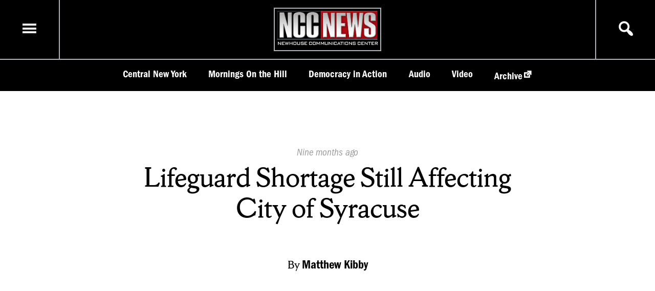

--- FILE ---
content_type: text/html; charset=UTF-8
request_url: https://nccnews.newhouse.syr.edu/lifeguard-shortage-still-affecting-city-of-syracuse/
body_size: 8915
content:
<!DOCTYPE html>
<html lang="en">
<head>
<meta charset="UTF-8">
<meta name="viewport" content="width=device-width, initial-scale=1.0">
<meta http-equiv="X-UA-Compatible" content="ie=edge">

	<meta property="og:title" content="Lifeguard Shortage still affecting City of Syracuse "/>
	<meta property="og:description" content="The national lifeguard shortage has not stopped affecting Syracuse, but the city is implementing different measures to try and keep all eight pools open this summer. "/>
	<meta property="og:image" content="https://nccnews.newhouse.syr.edu/wp-content/uploads/Header-4_600x400_acf_cropped.jpg"/> 
	<meta property="og:url" content="https://nccnews.newhouse.syr.edu/lifeguard-shortage-still-affecting-city-of-syracuse/"/>
	<meta name="twitter:title" content="Lifeguard Shortage Still Affecting City of Syracuse"/>
<!-- 	<meta name="twitter:image" content=""/> -->
	<meta name="twitter:description" content="The national lifeguard shortage has not stopped affecting Syracuse, but the city is implementing different measures to try and keep all eight pools open this summer. "/>
	<link rel="canonical" href="https://nccnews.newhouse.syr.edu/lifeguard-shortage-still-affecting-city-of-syracuse/">

	<meta property="og:type" content="website" />
	<meta property="og:site_name" content="NCC News" />
	<meta name="twitter:card" content="summary_large_image"/>
	<meta name="twitter:site" content="@NCCNewsOnline"/>
	<meta name="twitter:creator" content="@NCCNewsOnline"/>
<title>
 &raquo; Lifeguard Shortage Still Affecting City of Syracuse</title>
<link rel="profile" href="http:gmpg.org/xfn/11" />
<link rel="pingback" href="https://nccnews.newhouse.syr.edu/xmlrpc.php">
<script async src="https://www.googletagmanager.com/gtag/js?id=UA-152542077-1"></script>
<script>
  window.dataLayer = window.dataLayer || [];
  function gtag(){dataLayer.push(arguments);}
  gtag('js', new Date());

  gtag('config', 'UA-152542077-1');
</script>
<link rel='dns-prefetch' href='//use.typekit.net' />
<link rel='dns-prefetch' href='//s.w.org' />
<link rel="alternate" type="application/rss+xml" title="NCC News &raquo; Lifeguard Shortage Still Affecting City of Syracuse Comments Feed" href="https://nccnews.newhouse.syr.edu/lifeguard-shortage-still-affecting-city-of-syracuse/feed/" />
<link rel='stylesheet' id='wp-block-library-css'  href='https://nccnews.newhouse.syr.edu/wp-includes/css/dist/block-library/style.min.css?ver=5.0.24' type='text/css' media='all' />
<link rel='stylesheet' id='ncc-news-css'  href='https://nccnews.newhouse.syr.edu/wp-content/themes/nccnews/style.css?ver=5.0.24' type='text/css' media='all' />
<link rel='stylesheet' id='type-kit-css'  href='https://use.typekit.net/tdg7uvx.css?ver=5.0.24' type='text/css' media='all' />
<link rel='stylesheet' id='dashicons-css'  href='https://nccnews.newhouse.syr.edu/wp-includes/css/dashicons.min.css?ver=5.0.24' type='text/css' media='all' />
<script type='text/javascript' src='https://nccnews.newhouse.syr.edu/wp-content/themes/nccnews/js/main.js?ver=1'></script>
<script type='text/javascript'>
/* <![CDATA[ */
var params = {"ajaxurl":"https:\/\/nccnews.newhouse.syr.edu\/wp-admin\/admin-ajax.php","postRest":"https:\/\/nccnews.newhouse.syr.edu\/wp-json\/wp\/v2\/","postEdit":"https:\/\/nccnews.newhouse.syr.edu\/wp-admin\/post.php?action=edit&post="};
/* ]]> */
</script>
<script type='text/javascript' src='https://nccnews.newhouse.syr.edu/wp-content/themes/nccnews/js/search.js?ver=1'></script>
<script type='text/javascript' src='https://nccnews.newhouse.syr.edu/wp-content/themes/nccnews/js/gallery.js?ver=1'></script>
<script type='text/javascript'>
/* <![CDATA[ */
var wpstg = {"nonce":"0cbb2792ed"};
/* ]]> */
</script>
<script type='text/javascript' src='https://nccnews.newhouse.syr.edu/wp-content/plugins/wp-staging-pro/assets/js/dist/wpstg-blank-loader.js?ver=5.0.24'></script>
<link rel='https://api.w.org/' href='https://nccnews.newhouse.syr.edu/wp-json/' />
<link rel='prev' title='Local Boxing Gym Gives Hope to Parkinson&#8217;s Patients' href='https://nccnews.newhouse.syr.edu/local-boxing-gym-gives-hope-to-parkinsons-patients/' />
<link rel='next' title='Odyssey of the Mind State Finals Brings Creativity to Syracuse' href='https://nccnews.newhouse.syr.edu/odyssey-of-the-mind-state-finals-brings-creativity-to-syracuse/' />
<link rel="canonical" href="https://nccnews.newhouse.syr.edu/lifeguard-shortage-still-affecting-city-of-syracuse/" />
<link rel='shortlink' href='https://nccnews.newhouse.syr.edu/?p=91984' />
<link rel="alternate" type="application/json+oembed" href="https://nccnews.newhouse.syr.edu/wp-json/oembed/1.0/embed?url=https%3A%2F%2Fnccnews.newhouse.syr.edu%2Flifeguard-shortage-still-affecting-city-of-syracuse%2F" />
<link rel="alternate" type="text/xml+oembed" href="https://nccnews.newhouse.syr.edu/wp-json/oembed/1.0/embed?url=https%3A%2F%2Fnccnews.newhouse.syr.edu%2Flifeguard-shortage-still-affecting-city-of-syracuse%2F&#038;format=xml" />
        <!-- MU-GTM Plugin -->
        <!-- Google Tag Manager -->
        <script>(function(w,d,s,l,i){w[l]=w[l]||[];w[l].push({'gtm.start':
        new Date().getTime(),event:'gtm.js'});var f=d.getElementsByTagName(s)[0],
        j=d.createElement(s),dl=l!='dataLayer'?'&l='+l:'';j.async=true;j.src=
        'https://www.googletagmanager.com/gtm.js?id='+i+dl;f.parentNode.insertBefore(j,f);
        })(window,document,'script','dataLayer','GTM-5FC97GL');</script>
        <!-- End Google Tag Manager -->
    		<style type="text/css" id="wp-custom-css">
			.twitter-feed-block {
    display: none;		</style>
	</head>
<body class="post-template-default single single-post postid-91984 single-format-standard">
	<div id="site">
	<div id="search-modal" class='modal hidden'>
	<div class="modal-overlay"></div>
	<div class="modal-content">
		<span tabindex="-1" class="dashicons dashicons-no search-toggle modal-close circle-icon"></span>
		<section id="search-posts-section">
			<h4>Search Posts</h4>
			
<form role="search" method="get" class="search-form" action="https://nccnews.newhouse.syr.edu/">
	<div class="basic-search">
		<label for="search-form">
			<span class="screen-reader-text">Search for:</span>
		</label>
		<input 
			type="search" 
			id="search-form" 
			class="search-field" 
			placeholder="Search &hellip;" 
			value="" 
			name="s" 
		/>
		<button type="submit" class="search-submit">
			<span class="dashicons dashicons-search"></span>
			<span class="screen-reader-text">Search</span>
		</button>	
	</div>
	<div class="more-options-container">
		<input type="checkbox" name="advanced-options" id="advanced-options">
		<span class="small-text">Show Advanced Options</span>
	</div>

	<div class="search-filters collapse">
		<h4>Filter By</h4>
		<div class="search-filter category-filter">
			<!-- <input type="checkbox" name="filter-category" id="filter-category"> -->
			<label for="category-select">Category</label>
			<select  name='cat' id='category-select' class='postform' >
	<option value='0' selected='selected'>All categories</option>
	<option class="level-0" value="1">Uncategorized</option>
	<option class="level-0" value="4">Video</option>
	<option class="level-0" value="5">Audio</option>
	<option class="level-0" value="6">Graphic</option>
	<option class="level-0" value="9">Politics</option>
	<option class="level-0" value="10">Health</option>
	<option class="level-0" value="11">Central New York</option>
	<option class="level-0" value="1507">Special Topics</option>
	<option class="level-0" value="1572">Sports</option>
	<option class="level-0" value="1573">Weather</option>
	<option class="level-0" value="1739">Business</option>
	<option class="level-0" value="1766">Crime</option>
	<option class="level-0" value="4062">Syracuse University</option>
	<option class="level-0" value="4102">economy</option>
	<option class="level-0" value="4166">Traffic</option>
	<option class="level-0" value="4193">ballet dancer</option>
	<option class="level-0" value="4352">pride month</option>
	<option class="level-0" value="4353">skating</option>
	<option class="level-0" value="4507">Religion</option>
	<option class="level-0" value="4544">Travel</option>
	<option class="level-0" value="4577">Veterans Day</option>
	<option class="level-0" value="4626">infrastructure</option>
	<option class="level-0" value="4652">Syracuse</option>
	<option class="level-0" value="4658">The Station</option>
	<option class="level-0" value="4673">community</option>
	<option class="level-0" value="4762">SU</option>
	<option class="level-0" value="4763">SU Track &amp; Field</option>
	<option class="level-0" value="4868">flowers</option>
	<option class="level-0" value="4895">Thrifting</option>
	<option class="level-0" value="4903">technology</option>
	<option class="level-0" value="5375">Alcohol</option>
	<option class="level-0" value="5376">New York State</option>
	<option class="level-0" value="5377">Liquor Laws</option>
	<option class="level-0" value="5378">Small Businesses</option>
	<option class="level-0" value="5390">Central bus</option>
	<option class="level-0" value="5457">Democracy in Action</option>
	<option class="level-0" value="5786">NFL</option>
	<option class="level-0" value="5884">comedy</option>
</select>
		</div><!-- .category-filter -->

		

		<div class="search-filter student-filter">
			<!-- <input type="checkbox" name="filter-student" id="filter-student"> -->
			<label for="student-select">Reporter</label>
					</div><!-- .student-filter -->
			</div><!-- .search-filters -->
</form>
			<div id="search-results-container" class="collapse">
				<h5 id="results-heading"></h5>
				<h6 id='results-pagination'></h6>
				<div id="search-results-list">
					<!-- <li class="search-result-item" data-post-id="">
						<img src="" alt="" class="results-thumb">
						<div class="results-info-container">
							<h4 class="post-title"><a title="Edit Post" href="" class="edit-link"></a></h4>
							<h5 class="post-author"><a data-author-id="" title="View More Posts by Reporter" href="" class="author-link search-by-link"></a></h5>
							<h5 class="post-course"><a data-course-id="" title="View More Posts by Course" href="" class="course-link search-by-link"></a></h5>
						</div>
					</li> -->
				</div>
				<footer id="results-footer">
					<button class="button" data-query="" data-pagination-url="" data-offset="" id="display-more-posts" disabled>Display More Posts</button>
				</footer>
			</div>
		</section>
	</div>
</div>
<div id="menu-modal" class='modal hidden'>
	<div class="modal-overlay"></div>
	<div class="modal-content">
		<span tabindex="-1" class="dashicons dashicons-no menu-toggle modal-close circle-icon"></span>
		<h4>Navigation</h4>
		<nav class="menu-container"><ul id="main-menu" class="menu"><li id="menu-item-8324" class="menu-item menu-item-type-taxonomy menu-item-object-category current-post-ancestor current-menu-parent current-post-parent menu-item-8324"><a href="https://nccnews.newhouse.syr.edu/category/central-new-york/">Central New York</a></li>
<li id="menu-item-42768" class="menu-item menu-item-type-custom menu-item-object-custom menu-item-42768"><a href="https://nccnews.newhouse.syr.edu/mornings-on-the-hill/">Mornings On the Hill</a></li>
<li id="menu-item-98374" class="menu-item menu-item-type-taxonomy menu-item-object-category menu-item-98374"><a href="https://nccnews.newhouse.syr.edu/category/dia/">Democracy in Action</a></li>
<li id="menu-item-8325" class="menu-item menu-item-type-taxonomy menu-item-object-category menu-item-8325"><a href="https://nccnews.newhouse.syr.edu/category/audio/">Audio</a></li>
<li id="menu-item-8326" class="menu-item menu-item-type-taxonomy menu-item-object-category current-post-ancestor current-menu-parent current-post-parent menu-item-8326"><a href="https://nccnews.newhouse.syr.edu/category/video/">Video</a></li>
<li id="menu-item-8323" class="menu-item menu-item-type-custom menu-item-object-custom menu-item-8323"><a href="https://nccnews.expressions.syr.edu/">Archive</a></li>
</ul></nav>	</div> <!-- .modal-content -->
</div><!-- #menu-modal -->
	<a href="#main-content" class="skip-link screen-reader-text">Skip to content</a>		<header id="main-header">
		<div class="header-top">
			<div class="menu-container">
				<span tabindex="0" class="menu-toggle dashicons dashicons-menu"></span>
			</div>
			<div class="logo-container">
				<a href="https://nccnews.newhouse.syr.edu">
					<span class="screen-reader-text">Homepage</span>
					<img id="site-logo" 
					src="https://nccnews.newhouse.syr.edu/wp-content/themes/nccnews/img/nccnews-logo.png" 
					alt="NCCNews Logo">
				</a>
			</div>
			<div class="search-toggle-container">
				<span tabindex="0" class="search-toggle dashicons dashicons-search"></span>
			</div>
		</div>	
		<div class="header-bottom">
	<nav class="menu-container"><ul id="header-menu" class="menu"><li class="menu-item menu-item-type-taxonomy menu-item-object-category current-post-ancestor current-menu-parent current-post-parent menu-item-8324"><a href="https://nccnews.newhouse.syr.edu/category/central-new-york/">Central New York</a></li>
<li class="menu-item menu-item-type-custom menu-item-object-custom menu-item-42768"><a href="https://nccnews.newhouse.syr.edu/mornings-on-the-hill/">Mornings On the Hill</a></li>
<li class="menu-item menu-item-type-taxonomy menu-item-object-category menu-item-98374"><a href="https://nccnews.newhouse.syr.edu/category/dia/">Democracy in Action</a></li>
<li class="menu-item menu-item-type-taxonomy menu-item-object-category menu-item-8325"><a href="https://nccnews.newhouse.syr.edu/category/audio/">Audio</a></li>
<li class="menu-item menu-item-type-taxonomy menu-item-object-category current-post-ancestor current-menu-parent current-post-parent menu-item-8326"><a href="https://nccnews.newhouse.syr.edu/category/video/">Video</a></li>
<li class="menu-item menu-item-type-custom menu-item-object-custom menu-item-8323"><a href="https://nccnews.expressions.syr.edu/">Archive</a></li>
</ul></nav></div>
	</header>
	<div id="site-content">
		<main id="main-content">
		<article class="article-post post-91984 post type-post status-publish format-standard hentry category-central-new-york category-community category-syracuse category-video tag-lifeguard tag-parks-and-recreation tag-shortage tag-swimming tag-syracuse courses-bdj667-03">
		<header class="post-header">
			

<div class="header-info post-content">
	<time datetime="April-26-2023">
		<span class="screen-reader-text">Published On: </span>
		<span class="timestamp">Nine months ago</span>
	</time>
			<h1 class="post-title">
			<span class="full-title">Lifeguard Shortage Still Affecting City of Syracuse</span>
			<span class="short-title">Lifeguard Shortage still affecting City of Syracuse </span>
		</h1>
				<h4 class="byline">
		By 
		<span class="byline-author">Matthew Kibby</span>	</h4>
</div>	

			<div class="featured-media-container">
				

<div class="embed-block">
	<div class="embed-container" style="padding-top:56.25%">
		<iframe width="640" height="360" src="https://www.youtube.com/embed/le5di537TtE?feature=oembed" frameborder="0" allowfullscreen title="Save the Kids RECUT"></iframe>	</div>
	
	<div class="transcript-container post-content">
		<button>Show Transcript</button>
		<div class="transcript">
			<p>MATT KIBBY: For some the day starts at the crack of dawn. </p>
<p>CHRISTI RIDDLE: We were here at 615 in the morning until like 945.</p>
<p>KIBBY: That’s just part of the life that a city of Syracuse lifeguard goes through to keep a variety of pools open for residents to use year-round. </p>
<p>BRENT LOPES: We have a lot of city pools, and it does take a lot of staff to maintain them.</p>
<p>KIBBY: On average the city needs anywhere between 140 and 180 lifeguards to be able to open all eight of the public pools. A lifeguard’s job is to sit in one of these stands, watch over a pool and make sure that nothing bad is happening. But over the past few years, it&#8217;s been hard for the city of Syracuse to fill these seats. That&#8217;s all starting to change.</p>
<p>LOPES: We offer lifeguarding classes year-round. We&#8217;re constantly cranking out lifeguarding classes and trying to make that as available to everyone as possible.</p>
<p>KIBBY: In order to take a lifeguarding class there is an entry test that you must pass. The test requires a 300-yard swim, retrieving a ten-pound block from the bottom of the pool, swimming underwater, and treading water for 2mins without hands. Christi Riddle has been serving as the head lifeguard for several years and has nearly 20 years of experience watching over the waters and her message is simple to those worried about taking the test. </p>
<p>RIDDLE: If they&#8217;re nervous because they think they can&#8217;t pass the test, come and give it a try. Every employee here is willing and ready to help them and give them tips and help people practice.</p>
<p>KIBBY: And if that isn’t enough Riddle says there are other options for potential lifeguard candidates </p>
<p>RIDDLE: We have a lifeguard conditioning class that currently happens on Saturday mornings and it is free so you don&#8217;t have to pay for late lessons. It&#8217;s totally free and you can come and do that for a session or two sessions or three sessions and get yourself up to the conditioning. You need to be able to do the swimming to get into the class.</p>
<p>KIBBY: After going through some extra training, one way the city and Aquatics director Brent Lope have tried to get more lifeguards at city pools is by making those certification lessons free to residents. </p>
<p>LOPES: We will pay for all of the certification fees. We just asked for the person to work for as a minimum of 20 hours a week in the summertime, and then all the classes fees are waived.</p>
<p>KIBBY: Those savings equal about 100 dollars for residents… and it&#8217;s working</p>
<p>LOPES: We usually cap it at about 14 to 16 people long as we have enough instructors for it. So now we have a full class with 20 people when it with all hands on deck. </p>
<p>KIBBY: So empty stands&#8230; ready to be filled all around Syracuse and residents ready to safely take a dip in the pool knowing a lifeguard is on duty. Matt Kibby NCC News.</p>
		</div>
	</div>
</div>
			</div>
		</header><!-- .post-header -->
		<section class="post-content">
			<p><strong>SYRACUSE, N.Y. (NCC News) — </strong>Every summer kids and family love spending time at the local pool, but in recent years a national lifeguard shortage has hindered public swimming. The city of Syracuse is no exception to this trend, with effects being more widely seen since COVID was impacting everyday life when all the pools were forced to close for public health which meant no lifeguards anyway, since then those same lifeguards have not come back.</p>
<p>The city is trying to find new and innovative ways to get more lifeguards. The city currently has two indoor pools that operate in the winter and a total of eight pools that are open during the summer. As long as staffing allows. For the Parks and Recreation  Department to feel comfortable opening all eight pools in the summer Aquatics Director Brent Lopes says the city needs anywhere from 140-180 lifeguards.</p>
<p>Syracuse provides lifeguarding classes all year round to try and combat the problem that they face. One challenge can be the fact that there is an entry test for those classes. Anybody that wants to take the certification class must pass the following test.</p>
<p style="font-weight: 400;">The test requires a 300-yard swim, retrieving a ten-pound block from the bottom of the pool, swimming underwater and treading water for two minutes without hands.</p>
<p>Christi Riddle has been the head lifeguard for the City of Syracuse for the past several years and has been a lifeguard for nearly 20 years. Riddle is part of the certification team but also the lifeguard conditioning class that the city offers to help potential lifeguards train for the entry test.</p>
<p style="font-weight: 400;">Some future lifeguards are worried about the class and test but Riddle said, &#8220;If they&#8217;re nervous because they think they can&#8217;t pass the test, come and give it a try. Every employee here is willing and ready to help them and give them tips and help people practice.&#8221;</p>
<p>The lifeguard conditioning class is free for anyone who wants to drop by and participate.</p>
<p>Over the last few years the city has been forced to find new and adaptive ways to get more lifeguards hired, this year a new program was approved by the common council allowing any Syracuse residents to take the certification class for free. The class normally costs around $100 to go through.</p>
<p>Aquatics Director Brent Lopes said it has been working, &#8220;We usually cap it at about 14 to 16 people long as we have enough instructors for it. So now we have a full class with 20 people when it with all hands on deck.&#8221;</p>
<p>Becoming a lifeguard is simple for the City of Syracuse residents, just go to Syr.gov/becomealifeguard and you can begin the process of saving lives and preventing running around the city pools.</p>
		</section><!-- .post-content -->
		<footer class="post-footer">
		<ul class="tag-list"><li class="tag"><a href="https://nccnews.newhouse.syr.edu/tag/lifeguard/" rel="tag">Lifeguard</a></li><li class="tag"><a href="https://nccnews.newhouse.syr.edu/tag/parks-and-recreation/" rel="tag">Parks and Recreation</a></li><li class="tag"><a href="https://nccnews.newhouse.syr.edu/tag/shortage/" rel="tag">Shortage</a></li><li class="tag"><a href="https://nccnews.newhouse.syr.edu/tag/swimming/" rel="tag">swimming</a></li><li class="tag"><a href="https://nccnews.newhouse.syr.edu/tag/syracuse/" rel="tag">Syracuse</a></li></ul>					<h6 class="reported-by-heading">Reported by</h6>
			
	<article class="horizontal-card profile-card">
				<div class="card-info-container reporter-info">
			<h4>Matthew Kibby</h4>
			<p class="bio">
							</p>	
		</div>
					<div class="action-bar"> Other stories by <a href="https://nccnews.newhouse.syr.edu/author/matthew-kibby/">Matthew Kibby <span class="dashicons dashicons-arrow-right-alt action-icon circled-icon"></span></a></div>
			</article><!-- vertical-card -->
				</footer><!-- .post-footer -->	
	</article><!-- .article-post -->

	
	

	<!-- the loop -->
	<section class="category-feed-block">
		<div class="category-heading">
			<h3 class="category-title">Related Articles</h3>
		</div>
		<div class="card-collection horizontal-collection related-collection">
			<article class="vertical-card" data-id="">
		<div class="card-media-container">
			<div class="media-wrapper">
				<img width="600" height="400" src="https://nccnews.newhouse.syr.edu/wp-content/uploads/Webp.net-resizeimage-23_1280x720_acf_cropped-2_1280x720_acf_cropped-1_600x400_acf_cropped-600x400.jpg" class="attachment-small size-small" alt="" />									<span class="featured-category-tag">Central New York</span>
							</div>
		</div>
		<header class="card-info-container">
			

<div class="header-info post-content">
	<time datetime="October-6-2024">
		<span class="screen-reader-text">Published On: </span>
		<span class="timestamp">Three months ago</span>
	</time>
			<h3 class="post-title"><a href="https://nccnews.newhouse.syr.edu/mannion-and-williams-face-off-for-the-first-time-at-su/">Mannion and Williams Debate at Syracuse University</a></h3>
		<h4 class="byline">
		By 
		<span class="byline-author">Skylar Takac</span>	</h4>
</div>	

		</header><!-- .article-header -->
	</article><!-- vertical-card -->
	<article class="vertical-card" data-id="">
		<div class="card-media-container">
			<div class="media-wrapper">
				<img width="600" height="400" src="https://nccnews.newhouse.syr.edu/wp-content/uploads/Billy-Joel-MSG-Myrna-Suarez-Photo-2022-FINAL-DSC04671_600x400_acf_cropped-2-600x400.jpg" class="attachment-small size-small" alt="" />									<span class="featured-category-tag">Central New York</span>
							</div>
		</div>
		<header class="card-info-container">
			

<div class="header-info post-content">
	<time datetime="">
		<span class="screen-reader-text">Published On: </span>
		<span class="timestamp">Three months ago</span>
	</time>
			<h3 class="post-title"><a href="https://nccnews.newhouse.syr.edu/billy-joel-and-sting-concert-at-jma-wireless-dome-announced/">Billy Joel and Sting concert at Dome announced during event on Thursday</a></h3>
		<h4 class="byline">
		By 
		<span class="byline-author">Maurice Holtzman</span>	</h4>
</div>	

		</header><!-- .article-header -->
	</article><!-- vertical-card -->
	<article class="vertical-card" data-id="">
		<div class="card-media-container">
			<div class="media-wrapper">
				<img width="600" height="400" src="https://nccnews.newhouse.syr.edu/wp-content/uploads/20241001_131906_600x400_acf_cropped-600x400.jpg" class="attachment-small size-small" alt="" />									<span class="featured-category-tag">Central New York</span>
							</div>
		</div>
		<header class="card-info-container">
			

<div class="header-info post-content">
	<time datetime="October-5-2024">
		<span class="screen-reader-text">Published On: </span>
		<span class="timestamp">Three months ago</span>
	</time>
			<h3 class="post-title"><a href="https://nccnews.newhouse.syr.edu/eastern-equine-encephalitis-to-last-longer-into-the-fall/">Eastern Equine Encephalitis to Last Longer into the Fall</a></h3>
		<h4 class="byline">
		By 
		<span class="byline-author">Alek Harasim</span>	</h4>
</div>	

		</header><!-- .article-header -->
	</article><!-- vertical-card -->
		</div>
		<!-- end of the loop -->
	</section>
	

			</main>
		</div><!-- #site-content -->
	</div><!-- #site -->

		<section id="site-footer">
		<div class="footer-column disclaimer">
			<div class="logo-wrapper footer-heading">
				<img src="https://nccnews.newhouse.syr.edu/wp-content/themes/nccnews/img/nccnews-logo.png" alt="NCC News Logo">
			</div>
			<p>NCC News Online Student reporters cover daily news in Central New York. Whether you're interested in breaking news, politics, sports, weather, health or consumer news, NCC News Online provides you with the latest information.</p>
			<p class="copy">&copy; 2026 S.I. Newhouse School of Public Communications | Syracuse University.</p>
			<p>All Rights Reserved.</p>
			<p>NCC News is supported by</p>
			<div class="logo-wrapper school-logo">
				<img src="https://nccnews.newhouse.syr.edu/wp-content/themes/nccnews/img/newhouse-school-syracuse-university-logo--primary--knockout.svg" alt="Newhouse School Logo">
			</div>
		</div><!-- .footer-column -->
		<div class="footer-column category">
			<h6 class="footer-heading">NCC News</h6>
			<ul class="footer-list">
									<li class="footer-list-item">
						<a href="https://nccnews.newhouse.syr.edu/category/central-new-york/">Central New York</a>					</li>
									<li class="footer-list-item">
						<a href="https://nccnews.newhouse.syr.edu/category/video/">Video</a>					</li>
									<li class="footer-list-item">
						<a href="https://nccnews.newhouse.syr.edu/category/audio/">Audio</a>					</li>
									<li class="footer-list-item">
						<a href="https://nccnews.newhouse.syr.edu/category/health/">Health</a>					</li>
									<li class="footer-list-item">
						<a href="https://nccnews.newhouse.syr.edu/category/business/">Business</a>					</li>
				
			</ul>
		</div><!-- .footer-column -->

		
		<div class="footer-column tags">
			<h6 class="footer-heading">Popular Tags</h6>
			<ul class="footer-list">
									<li class="footer-list-item">
						<a href="https://nccnews.newhouse.syr.edu/tag/central-new-york/">Central New York</a>					</li>
									<li class="footer-list-item">
						<a href="https://nccnews.newhouse.syr.edu/tag/syracuse/">Syracuse</a>					</li>
									<li class="footer-list-item">
						<a href="https://nccnews.newhouse.syr.edu/tag/cny/">CNY</a>					</li>
									<li class="footer-list-item">
						<a href="https://nccnews.newhouse.syr.edu/tag/city-of-syracuse/">City of Syracuse</a>					</li>
									<li class="footer-list-item">
						<a href="https://nccnews.newhouse.syr.edu/tag/syracuse-university/">Syracuse University</a>					</li>
									<li class="footer-list-item">
						<a href="https://nccnews.newhouse.syr.edu/tag/community/">Community</a>					</li>
									<li class="footer-list-item">
						<a href="https://nccnews.newhouse.syr.edu/tag/covid-19/">COVID-19</a>					</li>
									<li class="footer-list-item">
						<a href="https://nccnews.newhouse.syr.edu/tag/onondaga-county/">Onondaga County</a>					</li>
									<li class="footer-list-item">
						<a href="https://nccnews.newhouse.syr.edu/tag/health/">Health</a>					</li>
									<li class="footer-list-item">
						<a href="https://nccnews.newhouse.syr.edu/tag/ncc-news/">NCC News</a>					</li>
				
			</ul>

		</div><!-- .footer-column -->

		<div class="footer-column about">
			<h6 class="footer-heading">About Us</h6>
			<!-- menu -->
						<ul class="utility-link-list">
				<li class="utility-link">
					<a target="_blank" href="https://www.syracuse.edu/life/accessibility-diversity/accessible-syracuse/">Accessibility</a>
				</li>
				<li class="utility-link">
					<a target="_blank" href="https://www.syracuse.edu/about/site/privacy-policy/">Privacy</a>
				</li>
			</ul>
		</div><!-- .footer-column -->
	</section>
	        <!-- MU-GTM Plugin -->
        <!-- Google Tag Manager (noscript) -->
        <noscript><iframe src="https://www.googletagmanager.com/ns.html?id=GTM-5FC97GL"
        height="0" width="0" style="display:none;visibility:hidden"></iframe></noscript>
        <!-- End Google Tag Manager (noscript) -->
    <script type='text/javascript' src='https://nccnews.newhouse.syr.edu/wp-includes/js/wp-embed.min.js?ver=5.0.24'></script>
</body>
</html>


--- FILE ---
content_type: application/javascript
request_url: https://api.ipify.org/?format=jsonp&callback=getIP
body_size: -49
content:
getIP({"ip":"52.15.78.162"});